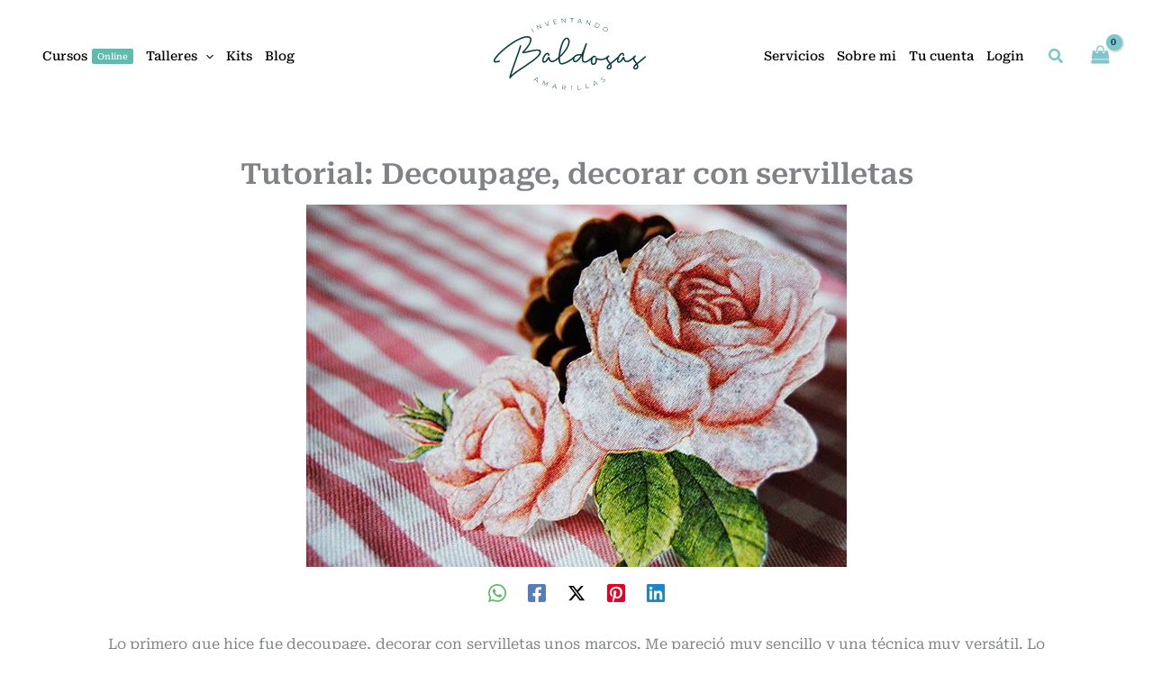

--- FILE ---
content_type: image/svg+xml
request_url: https://inventandobaldosasamarillas.es/wp-content/uploads/2025/03/logo-cabecera.svg
body_size: 6416
content:
<svg xmlns="http://www.w3.org/2000/svg" width="960pt" height="505pt" viewBox="0 0 960 505"><g id="#073c42ff"><path fill="#073c42" opacity="1.00" d=" M 483.19 22.11 C 490.44 22.37 497.69 22.52 504.94 22.79 C 504.90 23.26 504.82 24.19 504.78 24.66 C 501.53 24.59 498.28 24.49 495.03 24.37 C 494.78 32.76 494.51 41.16 494.31 49.55 C 493.79 49.67 492.77 49.90 492.26 50.02 C 492.28 41.44 492.75 32.88 492.88 24.31 C 489.61 24.24 486.35 24.14 483.09 24.02 C 483.11 23.54 483.16 22.59 483.19 22.11 Z"></path><path fill="#073c42" opacity="1.00" d=" M 450.76 23.06 C 451.28 23.01 452.34 22.91 452.87 22.86 C 453.60 32.05 454.39 41.23 455.07 50.42 C 453.42 50.16 452.16 49.08 451.11 47.87 C 445.16 41.34 439.13 34.88 433.14 28.38 C 433.72 36.18 434.43 43.98 434.98 51.78 C 434.46 51.80 433.43 51.83 432.91 51.84 C 432.18 42.68 431.37 33.52 430.71 24.35 C 432.25 24.50 433.43 25.44 434.40 26.55 C 440.44 33.19 446.54 39.77 452.64 46.36 C 452.04 38.59 451.40 30.83 450.76 23.06 Z"></path><path fill="#073c42" opacity="1.00" d=" M 540.21 28.19 C 540.86 26.94 541.89 26.24 543.31 26.07 C 546.38 35.86 549.48 45.65 552.33 55.50 C 548.39 54.85 549.02 49.81 547.63 46.92 C 542.46 46.20 537.29 45.53 532.12 44.86 C 530.64 47.24 529.15 49.62 527.66 51.99 C 527.10 51.89 525.97 51.71 525.41 51.62 C 530.36 43.82 535.28 36.00 540.21 28.19 M 533.20 43.17 C 537.81 43.78 542.43 44.41 547.05 45.00 C 545.42 39.61 543.79 34.22 542.14 28.84 C 539.15 33.61 536.18 38.39 533.20 43.17 Z"></path><path fill="#073c42" opacity="1.00" d=" M 379.80 32.87 C 386.04 31.78 392.19 30.11 398.51 29.49 C 398.14 30.75 397.34 31.46 396.11 31.62 C 391.53 32.60 386.91 33.42 382.30 34.27 C 382.90 37.76 383.58 41.24 384.29 44.72 C 389.11 43.95 393.82 42.42 398.72 42.18 C 398.75 42.54 398.81 43.27 398.83 43.63 C 394.19 44.93 389.37 45.50 384.68 46.60 C 385.37 50.18 386.08 53.76 386.80 57.34 C 390.86 56.56 394.92 55.78 398.96 54.90 C 400.75 54.55 402.68 54.03 404.39 55.08 C 398.37 57.92 391.47 57.99 385.09 59.66 C 383.37 50.72 381.50 41.81 379.80 32.87 Z"></path><path fill="#073c42" opacity="1.00" d=" M 585.95 33.72 C 586.95 34.53 588.02 35.36 588.45 36.64 C 592.13 45.00 595.70 53.40 599.49 61.71 C 601.47 54.16 603.33 46.58 605.35 39.04 C 605.85 39.20 606.84 39.52 607.34 39.68 C 605.05 48.59 602.81 57.51 600.48 66.40 C 598.17 65.22 597.55 62.58 596.55 60.42 C 593.38 53.06 590.10 45.74 586.88 38.40 C 584.94 45.97 583.02 53.54 581.06 61.10 C 580.55 60.98 579.54 60.73 579.03 60.61 C 581.29 51.63 583.53 42.66 585.95 33.72 Z"></path><path fill="#073c42" opacity="1.00" d=" M 348.77 40.74 C 349.30 40.53 350.35 40.11 350.88 39.90 C 349.81 49.85 348.62 59.78 347.53 69.73 C 346.98 69.86 345.90 70.11 345.35 70.24 C 338.90 62.62 332.05 55.35 325.61 47.72 C 328.25 46.58 329.64 49.25 331.19 50.84 C 336.00 56.35 340.88 61.80 345.74 67.26 C 346.77 58.42 347.78 49.58 348.77 40.74 Z"></path><path fill="#073c42" opacity="1.00" d=" M 630.80 75.80 C 634.11 67.32 637.42 58.84 640.74 50.36 C 646.73 53.13 654.24 54.15 658.23 59.96 C 663.34 67.22 658.84 78.86 650.08 80.61 C 643.23 82.12 637.05 77.86 630.80 75.80 M 642.02 52.96 C 639.19 60.23 636.32 67.49 633.50 74.77 C 638.67 76.51 643.83 79.97 649.51 78.68 C 657.01 77.04 660.92 66.87 656.25 60.71 C 652.89 56.12 646.93 55.12 642.02 52.96 Z"></path><path fill="#073c42" opacity="1.00" d=" M 296.22 59.56 C 296.60 59.28 297.34 58.72 297.71 58.44 C 301.54 67.01 305.53 75.51 309.09 84.19 C 307.64 84.06 306.17 83.83 304.91 83.08 C 296.98 78.83 289.02 74.65 281.06 70.45 C 284.12 77.47 287.37 84.40 290.37 91.44 C 289.98 91.83 289.22 92.62 288.84 93.01 C 284.93 84.52 281.12 75.97 277.40 67.40 C 279.74 66.90 281.70 68.37 283.66 69.38 C 290.90 73.28 298.18 77.11 305.45 80.94 C 302.47 73.78 298.72 66.89 296.22 59.56 Z"></path><path fill="#073c42" opacity="1.00" d=" M 694.13 77.07 C 701.19 75.66 709.00 80.15 711.04 87.11 C 713.18 94.02 708.89 102.21 701.95 104.28 C 694.21 106.77 684.94 101.49 683.38 93.46 C 681.84 86.31 686.86 78.39 694.13 77.07 M 693.33 79.42 C 687.88 81.24 684.35 87.33 685.40 92.96 C 686.63 99.61 694.08 104.29 700.61 102.49 C 706.67 100.92 710.74 94.02 709.09 87.96 C 707.43 81.42 699.72 77.21 693.33 79.42 Z"></path><path fill="#073c42" opacity="1.00" d=" M 244.96 84.97 C 245.43 84.70 246.36 84.17 246.83 83.91 C 250.89 90.94 254.85 98.02 258.93 105.04 C 259.40 106.35 261.35 108.14 258.73 108.93 C 254.04 101.00 249.56 92.95 244.96 84.97 Z"></path><path fill="#073c42" opacity="1.00" d=" M 190.89 137.96 C 202.58 134.01 215.06 130.91 227.46 132.81 C 234.19 134.01 241.20 137.07 244.88 143.13 C 248.38 148.96 247.92 156.21 246.43 162.59 C 243.95 172.36 239.13 181.34 233.81 189.83 C 224.92 203.77 214.29 216.54 202.77 228.37 C 227.85 223.41 252.30 214.59 278.01 213.26 C 285.38 213.08 293.40 213.11 299.83 217.22 C 304.06 219.89 305.74 225.25 305.04 230.03 C 303.77 239.60 298.69 248.27 292.32 255.37 C 282.08 266.90 269.85 276.42 257.60 285.70 C 228.13 307.54 197.05 327.06 166.85 347.84 C 156.29 355.18 145.73 362.56 135.90 370.87 C 131.43 374.79 126.84 378.79 123.86 384.01 C 122.20 386.60 120.38 389.82 117.02 390.29 C 114.28 390.18 111.10 388.17 111.68 385.04 C 112.23 377.70 114.82 370.71 116.86 363.70 C 135.68 305.30 158.58 248.28 176.72 189.66 C 177.95 186.48 182.73 187.05 184.29 189.65 C 185.56 191.62 184.42 193.99 183.91 196.02 C 165.34 254.51 142.63 311.57 123.91 370.00 C 134.75 359.61 147.08 350.97 159.37 342.39 C 189.93 321.21 221.60 301.63 251.50 279.50 C 263.21 270.68 274.85 261.59 284.78 250.74 C 289.59 245.31 294.19 239.15 295.50 231.85 C 296.15 228.57 294.69 224.91 291.61 223.42 C 286.19 220.68 279.85 221.15 273.97 221.60 C 256.30 223.41 239.31 228.85 222.06 232.84 C 213.49 234.63 204.75 236.65 195.93 235.99 C 193.61 235.77 190.18 234.95 190.14 232.05 C 190.42 228.53 193.11 225.87 195.34 223.38 C 208.69 210.17 220.80 195.53 230.17 179.21 C 234.40 171.45 238.57 163.10 238.60 154.07 C 238.67 148.97 235.37 144.07 230.46 142.55 C 220.55 139.14 209.81 141.42 200.02 144.16 C 180.57 150.04 162.55 159.80 145.20 170.23 C 115.22 188.71 87.12 210.27 61.52 234.45 C 50.30 245.30 39.19 256.47 30.32 269.38 C 27.68 273.57 24.63 277.95 24.38 283.06 C 25.30 284.60 27.28 284.83 28.89 284.97 C 36.52 285.34 43.68 282.24 51.00 280.68 C 55.49 280.55 56.55 287.91 52.33 289.20 C 43.92 291.86 35.05 294.30 26.14 293.40 C 21.81 292.93 17.42 290.23 16.28 285.81 C 14.87 280.02 17.49 274.24 20.19 269.23 C 26.60 258.05 35.40 248.50 44.24 239.22 C 69.87 213.15 98.60 190.22 129.06 170.07 C 148.56 157.42 168.91 145.73 190.89 137.96 Z"></path><path fill="#073c42" opacity="1.00" d=" M 455.64 142.70 C 460.55 140.92 466.75 140.43 471.04 143.94 C 476.29 147.95 478.83 154.52 479.54 160.91 C 480.75 172.60 477.43 184.20 472.87 194.84 C 461.17 221.43 441.24 243.32 420.24 262.94 C 420.20 271.66 420.27 280.60 422.92 289.00 C 423.96 292.41 426.31 295.99 430.14 296.50 C 434.65 297.05 439.02 295.33 443.28 294.10 C 458.53 289.00 472.65 280.97 485.80 271.81 C 493.90 266.04 501.82 259.88 508.44 252.40 C 519.48 241.68 536.07 239.86 550.68 241.96 C 561.13 221.20 568.42 199.09 576.41 177.33 C 577.29 172.87 584.57 173.69 584.85 178.03 C 584.27 181.96 582.76 185.67 581.61 189.45 C 574.43 211.50 566.62 233.51 562.78 256.45 C 561.73 264.15 560.53 272.32 563.11 279.85 C 564.38 283.97 568.63 286.86 572.96 286.19 C 582.35 285.02 590.24 279.20 597.60 273.68 C 605.35 267.80 612.47 261.17 619.85 254.85 C 625.51 250.13 634.26 250.64 639.80 255.27 C 642.54 257.83 639.72 263.28 636.04 262.43 C 633.25 261.49 630.43 259.21 627.35 260.47 C 622.86 262.18 620.49 266.80 618.93 271.04 C 616.63 277.88 615.66 285.40 617.38 292.49 C 618.17 295.08 619.26 298.22 622.07 299.23 C 626.86 300.16 631.44 296.73 633.52 292.60 C 637.44 285.02 636.93 276.22 636.99 267.95 C 636.92 264.91 640.51 264.04 642.92 264.57 C 648.83 265.65 654.12 268.87 660.07 269.87 C 678.54 274.10 697.99 266.08 710.93 252.91 C 713.09 251.04 715.89 249.23 718.90 249.85 C 722.21 250.69 723.52 256.38 719.90 257.67 C 713.77 259.72 710.76 267.26 712.95 273.18 C 715.82 281.68 722.78 287.76 727.76 294.99 C 743.16 282.72 758.48 270.31 773.13 257.13 C 776.31 253.86 777.84 249.36 780.84 245.92 C 785.88 239.43 793.09 232.68 801.98 233.72 C 809.76 234.88 813.34 244.33 811.20 251.19 C 809.82 254.08 805.18 253.89 803.70 251.21 C 802.81 248.70 803.76 245.77 802.42 243.40 C 800.92 241.42 798.22 242.51 796.46 243.48 C 790.33 246.92 786.26 252.99 782.88 258.96 C 779.28 265.79 776.17 273.19 775.90 281.01 C 775.99 282.98 776.16 286.44 778.93 286.23 C 785.39 285.65 790.04 280.44 793.46 275.39 C 797.53 269.66 800.02 262.26 806.49 258.66 C 808.31 257.48 810.96 258.22 811.59 260.39 C 814.07 267.42 815.48 275.54 821.42 280.65 C 826.54 284.62 833.52 282.20 838.78 279.77 C 851.81 273.16 862.71 263.11 872.92 252.83 C 875.12 250.99 877.94 249.14 880.95 249.89 C 884.18 250.87 885.41 256.46 881.78 257.69 C 875.69 259.76 872.67 267.27 874.85 273.16 C 877.71 281.68 884.70 287.76 889.66 295.01 C 905.65 282.28 921.50 269.36 936.68 255.68 C 939.26 252.67 944.53 255.21 944.16 259.04 C 943.70 261.55 941.23 262.95 939.59 264.68 C 924.98 277.91 909.58 290.22 894.19 302.52 C 897.88 310.35 899.59 320.10 894.81 327.87 C 890.13 336.08 877.91 338.39 870.62 332.37 C 866.66 329.29 865.58 323.66 867.18 319.06 C 869.70 310.96 876.42 305.32 882.97 300.42 C 876.60 291.27 867.59 283.46 864.79 272.27 C 856.81 279.09 848.27 285.62 838.41 289.45 C 832.17 291.84 824.76 292.63 818.76 289.20 C 812.20 285.62 808.58 278.68 805.90 272.01 C 801.34 279.68 796.52 287.98 788.41 292.38 C 783.14 294.91 775.86 296.27 771.21 291.81 C 766.14 287.02 767.29 279.27 768.18 273.07 C 756.47 283.20 744.35 292.85 732.29 302.55 C 735.91 310.20 737.63 319.65 733.20 327.35 C 728.87 335.74 716.78 338.43 709.26 332.80 C 705.22 329.98 703.69 324.56 705.05 319.93 C 707.31 311.50 714.16 305.41 721.05 300.58 C 714.52 290.67 704.25 282.43 702.56 270.02 C 691.11 276.97 677.44 280.49 664.05 279.08 C 657.74 278.50 651.60 276.76 645.68 274.57 C 645.44 282.48 644.74 290.74 640.66 297.72 C 637.50 303.33 631.57 307.35 625.14 307.98 C 619.08 308.58 612.95 304.95 610.50 299.39 C 607.10 292.01 607.37 283.54 608.65 275.69 C 600.52 282.14 592.14 288.63 582.41 292.46 C 576.36 294.65 569.35 295.39 563.31 292.84 C 557.85 290.46 554.92 284.67 553.90 279.08 C 552.30 270.44 553.32 261.59 554.64 252.98 C 547.43 265.41 539.40 278.02 527.46 286.42 C 521.54 290.43 513.57 293.75 506.62 290.39 C 500.35 287.11 498.90 279.28 499.05 272.83 C 483.59 285.06 466.49 295.61 447.73 301.91 C 441.10 303.95 434.04 306.18 427.07 304.57 C 421.84 303.38 417.68 299.34 415.47 294.58 C 411.99 287.21 411.36 278.92 410.98 270.89 C 402.76 277.95 394.12 284.85 384.03 289.04 C 377.65 291.64 369.99 292.82 363.67 289.41 C 356.90 285.89 353.13 278.81 350.45 271.99 C 345.82 279.79 340.91 288.28 332.55 292.58 C 327.42 294.92 320.53 296.12 315.95 292.02 C 311.32 287.96 311.67 281.17 312.36 275.61 C 314.54 263.12 320.30 251.20 328.86 241.84 C 333.66 236.74 340.69 232.11 348.00 234.07 C 354.84 236.13 357.48 244.54 355.86 250.93 C 355.01 253.12 352.18 253.83 350.17 252.88 C 345.44 251.10 350.25 243.30 344.86 242.27 C 340.74 242.71 337.42 245.71 334.66 248.58 C 328.41 255.67 324.09 264.36 321.55 273.43 C 320.67 277.34 319.63 281.73 321.45 285.53 C 323.93 287.18 327.00 285.40 329.36 284.29 C 338.51 278.81 340.94 267.42 348.46 260.42 C 350.31 258.48 354.41 256.70 355.92 259.95 C 358.59 266.97 359.81 275.15 365.68 280.43 C 370.17 284.27 376.64 282.64 381.56 280.56 C 392.82 275.50 402.22 267.25 411.26 259.01 C 412.64 239.00 416.66 219.24 422.16 199.98 C 426.01 186.88 430.40 173.84 436.75 161.71 C 441.04 153.81 447.01 146.07 455.64 142.70 M 459.46 149.61 C 453.39 152.05 449.34 157.63 445.97 162.98 C 439.77 173.68 435.76 185.47 432.25 197.27 C 427.28 214.48 423.77 232.09 421.48 249.85 C 434.59 237.30 446.59 223.46 456.18 208.01 C 461.63 199.00 466.59 189.48 469.16 179.21 C 470.72 171.44 471.97 163.11 469.33 155.44 C 468.05 151.49 463.71 148.03 459.46 149.61 M 515.62 257.64 C 509.71 262.49 506.91 270.49 507.79 277.99 C 508.01 280.62 510.00 283.53 512.96 283.15 C 517.08 282.74 520.78 280.56 524.06 278.15 C 533.60 270.71 540.37 260.42 546.40 250.09 C 535.77 249.09 524.05 250.52 515.62 257.64 M 713.60 322.04 C 712.75 324.52 714.36 327.51 717.05 327.79 C 721.57 328.42 725.40 324.48 726.54 320.40 C 728.01 316.27 726.73 311.92 725.32 307.98 C 720.46 311.67 715.38 315.98 713.60 322.04 M 875.86 320.80 C 874.77 323.22 875.29 326.84 878.22 327.62 C 882.89 328.89 887.17 324.82 888.38 320.58 C 889.94 316.40 888.65 311.98 887.24 307.98 C 882.65 311.40 878.09 315.38 875.86 320.80 Z"></path><path fill="#073c42" opacity="1.00" d=" M 672.15 388.19 C 675.07 384.51 680.07 382.20 684.76 382.83 L 685.84 384.22 C 681.39 384.63 676.29 385.49 673.65 389.53 C 671.65 392.19 673.58 396.62 676.95 396.75 C 681.68 396.90 686.13 394.09 690.88 394.96 C 694.91 395.88 696.64 401.19 694.52 404.58 C 692.09 408.42 687.52 410.57 683.09 410.98 C 681.29 411.03 678.64 411.38 678.52 408.91 C 683.68 409.68 689.75 408.31 692.74 403.69 C 694.35 401.28 692.87 397.57 690.04 396.96 C 684.97 396.35 680.18 399.75 675.11 398.56 C 670.98 397.26 669.40 391.51 672.15 388.19 Z"></path><path fill="#073c42" opacity="1.00" d=" M 280.26 385.22 C 281.19 384.16 282.48 384.42 283.70 384.68 C 283.00 394.83 282.47 404.99 281.77 415.14 C 281.28 414.83 280.30 414.22 279.81 413.91 C 279.98 411.13 280.15 408.35 280.33 405.58 C 275.70 403.11 271.11 400.56 266.42 398.19 C 263.69 399.68 261.27 404.25 257.79 402.33 C 265.19 396.51 272.79 390.95 280.26 385.22 M 268.19 396.96 C 272.27 399.18 276.37 401.36 280.47 403.57 C 280.86 397.95 281.24 392.34 281.57 386.73 C 277.10 390.13 272.64 393.53 268.19 396.96 Z"></path><path fill="#073c42" opacity="1.00" d=" M 313.17 429.55 C 316.07 420.67 319.47 411.95 322.80 403.23 C 324.46 404.25 324.61 406.24 324.94 407.95 C 326.00 414.63 327.21 421.29 328.33 427.97 C 334.37 423.14 340.14 417.97 346.27 413.26 C 346.86 413.12 348.05 412.83 348.64 412.69 C 345.70 421.45 342.29 430.04 339.19 438.75 C 338.52 438.52 337.84 438.30 337.17 438.08 C 339.83 430.91 342.47 423.73 345.09 416.55 C 338.95 421.22 333.53 426.88 326.95 430.93 C 325.64 423.48 324.42 416.01 323.02 408.57 C 320.34 415.57 317.74 422.61 315.22 429.67 C 314.70 429.64 313.68 429.58 313.17 429.55 Z"></path><path fill="#073c42" opacity="1.00" d=" M 628.62 406.65 C 629.12 406.48 630.12 406.13 630.62 405.96 C 637.78 413.07 645.15 419.96 652.24 427.13 C 648.47 428.41 646.58 423.73 643.92 421.87 C 639.05 423.75 634.19 425.63 629.32 427.50 C 628.62 430.62 630.47 435.41 626.80 436.94 C 627.25 426.83 628.03 416.75 628.62 406.65 M 630.42 408.64 C 630.10 414.25 629.76 419.86 629.47 425.48 C 633.82 423.82 638.17 422.13 642.52 420.45 C 638.49 416.51 634.49 412.53 630.42 408.64 Z"></path><path fill="#073c42" opacity="1.00" d=" M 574.50 422.78 C 575.02 422.91 576.05 423.19 576.56 423.32 C 578.85 431.29 580.59 439.42 582.71 447.44 C 587.75 446.19 592.78 444.92 597.82 443.68 L 598.44 445.46 C 592.68 447.01 586.88 448.38 581.11 449.85 C 578.96 440.81 576.43 431.86 574.50 422.78 Z"></path><path fill="#073c42" opacity="1.00" d=" M 372.19 448.53 C 378.41 440.30 384.39 431.86 390.96 423.90 C 392.02 425.04 392.86 426.38 393.04 427.98 C 394.90 436.73 396.87 445.44 398.77 454.17 C 398.21 454.07 397.11 453.86 396.55 453.75 C 395.95 451.00 395.35 448.25 394.74 445.51 C 389.64 444.42 384.55 443.28 379.45 442.21 C 377.82 444.41 376.19 446.61 374.57 448.83 C 373.98 448.76 372.78 448.61 372.19 448.53 M 380.70 440.60 C 385.25 441.60 389.80 442.59 394.35 443.57 C 393.16 438.06 391.98 432.56 390.78 427.05 C 387.41 431.56 384.04 436.07 380.70 440.60 Z"></path><path fill="#073c42" opacity="1.00" d=" M 435.02 431.84 C 440.81 432.73 447.59 431.54 452.43 435.54 C 457.47 440.17 454.84 449.55 448.09 450.95 C 450.06 454.23 452.03 457.52 453.91 460.87 C 453.30 460.80 452.09 460.65 451.48 460.58 C 449.61 457.41 447.72 454.24 445.84 451.07 C 442.41 450.94 438.98 450.67 435.57 450.34 C 435.32 453.29 435.06 456.25 434.81 459.21 C 434.29 459.16 433.24 459.08 432.72 459.04 C 433.47 449.97 434.24 440.91 435.02 431.84 M 436.96 433.94 C 436.55 438.78 436.14 443.61 435.72 448.45 C 440.01 448.68 444.47 449.87 448.68 448.54 C 453.93 446.65 454.42 438.10 449.27 435.78 C 445.41 434.10 441.06 434.40 436.96 433.94 Z"></path><path fill="#073c42" opacity="1.00" d=" M 526.46 431.57 L 528.53 431.28 C 529.66 439.68 530.72 448.08 531.79 456.48 C 536.99 455.82 542.19 455.13 547.40 454.49 L 547.51 456.39 C 541.65 457.15 535.79 457.91 529.94 458.66 C 528.80 449.63 527.60 440.60 526.46 431.57 Z"></path><path fill="#073c42" opacity="1.00" d=" M 488.74 434.00 C 489.27 434.00 490.33 434.00 490.85 434.00 C 491.11 443.06 491.28 452.12 491.52 461.18 L 489.45 461.38 C 489.14 452.25 489.03 443.13 488.74 434.00 Z"></path></g></svg>